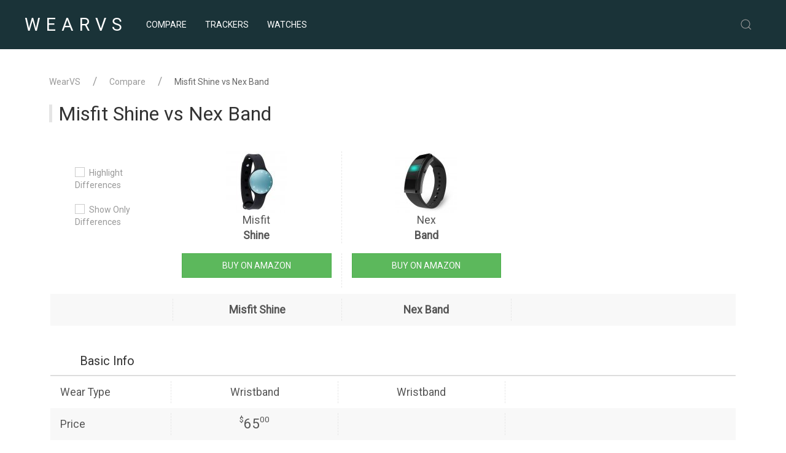

--- FILE ---
content_type: text/html; charset=utf-8
request_url: https://wearvs.com/compare/misfit-shine-vs-nex-band
body_size: 4282
content:
<!DOCTYPE html><html lang="en-us"><head><meta http-equiv="content-type" content="text/html; charset=UTF-8"><meta http-equiv="Content-Type" content="text/html; charset=ISO-8859-1"><meta name="viewport" content="width=device-width, initial-scale=1.0"><title>Misfit Shine vs Nex Band Comparison - WearVS</title><meta name="description" content="Compare Misfit Shine vs Nex Band. Side by side comparison of fitness trackers including tracking features, specs, expert reviews, user ratings and more"><META NAME="ROBOTS" CONTENT="INDEX, FOLLOW"><link rel="canonical" href="https://wearvs.com/compare/misfit-shine-vs-nex-band"><meta itemprop="name" content="Misfit Shine vs Nex Band" /><meta property="article:section" content="WearVS" /><meta property="og:type" content="article" /><meta property="og:site_name" content="WearVS" /><meta property="og:url" content="https://wearvs.com/compare/misfit-shine-vs-nex-band" /><meta property="og:title" content="Misfit Shine vs Nex Band" /><meta property="og:description" content="Compare Misfit Shine vs Nex Band. Side by side comparison of fitness trackers including tracking features, specs, expert reviews, user ratings and more" /><meta property="article:author" content="https://www.facebook.com/wearvs" /><meta name="twitter:card" content="summary_large_image" /><meta name="twitter:site" content="@wearvscom" /><meta name="twitter:title" content="Misfit Shine vs Nex Band" /><meta name="twitter:description" content="Compare Misfit Shine vs Nex Band. Side by side comparison of fitness trackers including tracking features, specs, expert reviews, user ratings and more" /><link rel="shortcut icon" href="/media/favicon.ico" type="image/x-icon"><link rel="stylesheet" href="https://cdnjs.cloudflare.com/ajax/libs/uikit/3.0.0-beta.30/css/uikit.min.css" /><script>
          (function(i,s,o,g,r,a,m){i['GoogleAnalyticsObject']=r;i[r]=i[r]||function(){
          (i[r].q=i[r].q||[]).push(arguments)},i[r].l=1*new Date();a=s.createElement(o),
          m=s.getElementsByTagName(o)[0];a.async=1;a.src=g;m.parentNode.insertBefore(a,m)
          })(window,document,'script','https://www.google-analytics.com/analytics.js','ga');

          ga('create', 'UA-33921419-13', 'auto');
          ga('send', 'pageview');

        </script><script async src="//pagead2.googlesyndication.com/pagead/js/adsbygoogle.js"></script><script>
         (adsbygoogle = window.adsbygoogle || []).push({
              google_ad_client: "ca-pub-9759074787082161",
              enable_page_level_ads: true
         });
    </script></head><style></style><body><header><div class="header-nav"><div class="uk-container"><nav class="uk-navbar-container uk-margin uk-navbar-transparent" uk-navbar><div class="uk-navbar-left"><a class="uk-navbar-item uk-logo" href="https://wearvs.com"><span>WEAR</span>VS</a><ul class="uk-navbar-nav uk-visible@m"><li><a href="/compare" title="Compare Fitness Trackers">Compare
                            

                            </a></li><li><a href="https://wearvs.com/fitness-trackers">Trackers</a></li><li><a href="https://wearvs.com/fitness-watches">Watches</a></li></ul></div><div class="uk-navbar-right uk-visible@m"><div><a class="uk-navbar-toggle" uk-search-icon href="#"></a><div class="uk-drop" uk-drop="mode: click; pos: left-center; offset: 0"><form action="https://wearvs.com/search" method="GET" class="uk-search uk-search-navbar uk-width-1-1"><input name="q" class="uk-search-input" type="search" placeholder="Search..." autofocus></form></div></div></div><div class="uk-navbar-right uk-hidden@m"><a uk-navbar-toggle-icon="" href="#offcanvas" uk-toggle="" class="uk-navbar-toggle  uk-navbar-toggle-icon uk-icon"></a></div></nav></div></div></header><div class="uk-container uk-container-center uk-margin-large-bottom" uk-height-viewport="expand: true"><div class="uk-section compare"><div class="" uk-grid><div class="uk-width-expand@m"><ul class="uk-breadcrumb uk-visible@s"><li><a href="https://wearvs.com" title="Back to Home Page">WearVS</a></li><li><a href="https://wearvs.com/compare" title="Compare Fitness Trackers and Watches">Compare</a></li><li><span>Misfit Shine vs Nex Band</span></li></ul><h1 class="uk-heading-bullet uk-h2 h1-fx">Misfit Shine vs Nex Band</h1></div></div><div class="uk-grid-divider" uk-grid><div class="uk-width-1-1 "><div class="vstab vsheadfx"><div class="vsline vshead" uk-sticky="animation: uk-animation-slide-top"><div class = "hl_ctrl"><div><label><input class="uk-checkbox" type="checkbox" id="hightlight">
				Highlight Differences
				</label><label><input class="uk-checkbox" type="checkbox" id="onlydiff">
				Show Only Differences
				</label></div></div><div><img src="/i/c/100x100/media/t/60/misfit-shine.jpg" alt="Misfit Shine"><a href="/review/misfit-shine">
				
					Misfit 
				
				<span> Shine</span></a></div><div><img src="/i/c/100x100/media/t/223/nex-band.jpg" alt="Nex Band"><a href="/review/nex-band">
				
					Nex 
				
				<span> Band</span></a></div><div></div></div><div class="vsline amzline"><div></div><div><a href="#cart-60" uk-toggle class="uk-button uk-button-default cart"><svg width="20" height="20" viewBox="0 0 20 20" xmlns="http://www.w3.org/2000/svg" ratio="1"><circle cx="7.3" cy="17.3" r="1.4"></circle><circle cx="13.3" cy="17.3" r="1.4"></circle><polyline fill="none" stroke="#000" points="0 2 3.2 4 5.3 12.5 16 12.5 18 6.5 8 6.5"></polyline></svg></a><a href="https://www.amazon.com/dp/B00FDWN8RM/?tag=wearvs-20" rel="nofollow" target="_blank" class="uk-button uk-button-default amzbtn">Buy on Amazon</a></div><div><a href="#cart-223" uk-toggle class="uk-button uk-button-default cart"><svg width="20" height="20" viewBox="0 0 20 20" xmlns="http://www.w3.org/2000/svg" ratio="1"><circle cx="7.3" cy="17.3" r="1.4"></circle><circle cx="13.3" cy="17.3" r="1.4"></circle><polyline fill="none" stroke="#000" points="0 2 3.2 4 5.3 12.5 16 12.5 18 6.5 8 6.5"></polyline></svg></a><a href="https://www.amazon.com/dp/B01LG06GDW/?tag=wearvs-20" rel="nofollow" target="_blank" class="uk-button uk-button-default amzbtn">Buy on Amazon</a></div><div></div></div></div><table class="ctab tabwd"><caption></caption><thead><tr><th></th><th>
				Misfit Shine
			</th><th>
				Nex Band
			</th><th></th></tr></thead><tbody><tr class="subt"><td colspan="4"><h4>Basic Info</h4></td></tr><tr><td>Wear Type</td><td>Wristband</td><td>Wristband</td><td></td></tr><tr><td>Price</td><td class="price"><i>$</i>65<i>00</i></td><td class="price"></td><td></td></tr><tr><td>Ratings</td><td class="ratings"></td><td class="ratings"></td><td></td></tr><tr class="subt "><td colspan="4"><h4>Activity & Fitness</h4></td></tr><tr class="match"><td>Activity</td><td><span class="icono-check igreen"></span> Yes</td><td><span class="icono-check igreen"></span> Yes</td><td>Both track daily activity</td></tr><tr class="match"><td>Calories</td><td><span class="icono-check igreen"></span> Yes</td><td><span class="icono-check igreen"></span> Yes</td><td>Both track calories burned</td></tr><tr class="vsline diff"><td>Sleep</td><td><span class="icono-check igreen"></span> Yes</td><td><span class="icono-cross ired"></span> No</td><td>Misfit Shine tracks your sleeping time and quality</td></tr><tr class="vsline match"><td>Heart Rate / Pulse</td><td><span class="icono-cross ired"></span> No</td><td><span class="icono-cross ired"></span> No</td><td>Both don&#39;t track heart rate</td></tr><tr class="match"><td>Distance</td><td><span class="icono-check igreen"></span> Yes</td><td><span class="icono-check igreen"></span> Yes</td><td>Both track your stride length</td></tr><tr class="match"><td>Steps</td><td><span class="icono-check igreen"></span> Yes</td><td><span class="icono-check igreen"></span> Yes</td><td>Both track and count your steps</td></tr><tr class="match"><td>Stairs / Floors</td><td><span class="icono-cross ired"></span> No</td><td><span class="icono-cross ired"></span> No</td><td>Both don&#39;t have elevation feature</td></tr><tr class="diff"><td>Exercise Tagging</td><td><span class="icono-cross ired"></span> No</td><td><span class="icono-check igreen"></span> Yes</td><td>Only Nex Band provides exercise tagging</td></tr><tr class="match"><td>Smart Coach</td><td><span class="icono-cross ired"></span> No</td><td><span class="icono-cross ired"></span> No</td><td>Both don&#39;t have coaching feature</td></tr><tr class="match"><td>Goal Setting</td><td><span class="icono-check igreen"></span> Yes</td><td><span class="icono-check igreen"></span> Yes</td><td>Both can help with your goals setting</td></tr><tr class="match"><td>Inactivity Alert</td><td>n/a</td><td>n/a</td><td>Both don&#39;t have inactivity alerts</td></tr><tr class="subt "><td colspan="4"><h4>Additional Features</h4></td></tr><tr class="match"><td>GPS</td><td><span class="icono-cross ired"></span> No</td><td><span class="icono-cross ired"></span> No</td><td>Both don&#39;t have built-in GPS support</td></tr><tr class="match"><td>Compass</td><td>n/a</td><td>n/a</td><td>Both don&#39;t have a compass</td></tr><tr class="diff"><td>Watch / Clock</td><td><span class="icono-check igreen"></span> Yes</td><td><span class="icono-cross ired"></span> No</td><td>Only Misfit Shine has a watch</td></tr><tr class="match"><td>Alarm Clock</td><td><span class="icono-cross ired"></span> No</td><td><span class="icono-cross ired"></span> No</td><td>Both don&#39;t have alarm clock</td></tr><tr class="diff"><td>Reminders</td><td><span class="icono-cross ired"></span> No</td><td><span class="icono-check igreen"></span> Yes</td><td>Nex Band has a reminder option</td></tr><tr class="match"><td>Stopwatch</td><td><span class="icono-cross ired"></span> No</td><td><span class="icono-cross ired"></span> No</td><td>Both don&#39;t have stopwatch</td></tr><tr class="match"><td>Music Playback</td><td>n/a</td><td>n/a</td><td>Both don&#39;t have music playback</td></tr><tr class="diff"><td>Reports</td><td>Activity, Sleep</td><td>Activity</td><td></td></tr><tr class="subt "><td colspan="4"><h4>Smartphone Remote Features</h4></td></tr><tr class="diff"><td>Notifications</td><td><span class="icono-cross ired"></span> No</td><td><span class="icono-check igreen"></span> Yes</td><td>If you get a phone notification, Nex Band make an alert for you</td></tr><tr class="diff"><td>Caller ID</td><td><span class="icono-cross ired"></span> No</td><td><span class="icono-check igreen"></span> Yes</td><td>Nex Band can notify you who is calling</td></tr><tr class="diff"><td>Music Control</td><td><span class="icono-cross ired"></span> No</td><td><span class="icono-check igreen"></span> Yes</td><td>Nex Band allows control smartphone music player</td></tr><tr class="match"><td>Call Control</td><td>n/a</td><td>n/a</td><td>Both don&#39;t have call control</td></tr><tr class="match"><td>Camera Control</td><td>n/a</td><td>n/a</td><td>Both don&#39;t have camera control</td></tr><tr class="match"><td>Find Phone</td><td>n/a</td><td>n/a</td><td>Both don&#39;t have a find phone feature</td></tr><tr class="subt "><td colspan="4"><h4>Battery</h4></td></tr><tr class="diff"><td>Duration</td><td>180 days</td><td>3 days</td><td>Misfit Shine battery life is about 60.0 times  longer</td></tr><tr class="diff"><td>Battery Type</td><td>Replaceable Cell Battery</td><td>Rechargeable Battery</td><td></td></tr><tr class="subt "><td colspan="4"><h4>Physical Specs</h4></td></tr><tr class="match"><td>Weather Resistance</td><td><span class="icono-check igreen"></span> Yes</td><td><span class="icono-check igreen"></span> Yes</td><td></td></tr><tr class="diff"><td>Waterproof</td><td><span class="icono-check igreen"></span> Yes</td><td><span class="icono-cross ired"></span> No</td><td></td></tr><tr class="match"><td>IP Rating</td><td>n/a</td><td>n/a</td><td></td></tr><tr class="diff"><td>Weight</td><td>9.4 grams</td><td>n/a</td><td></td></tr><tr class="subt match"><td colspan="4"><h4>User Interface</h4></td></tr><tr class="match"><td>Display</td><td>LED Lights</td><td>LED Lights</td><td></td></tr><tr class="match"><td>Display Size</td><td>n/a</td><td>n/a</td><td></td></tr><tr class="match"><td>Screen Resolution</td><td>
				n/a
			</td><td>
				n/a
			</td><td></td></tr><tr class="match"><td>Color Display</td><td>n/a</td><td>n/a</td><td></td></tr><tr class="match"><td>Touch Screen</td><td>n/a</td><td>n/a</td><td></td></tr><tr class="subt "><td colspan="4"><h4>Compatibility</h4></td></tr><tr class="match"><td>Android</td><td><span class="icono-check igreen"></span> Yes</td><td><span class="icono-check igreen"></span> Yes</td><td>Both compatible with Android devices</td></tr><tr class="match"><td>iOS</td><td><span class="icono-check igreen"></span> Yes</td><td><span class="icono-check igreen"></span> Yes</td><td>Both compatible iOS devices</td></tr><tr class="match"><td>OS X/Mac</td><td><span class="icono-cross ired"></span> No</td><td><span class="icono-cross ired"></span> No</td><td>Both don&#39;t compatible MAC OS X devices</td></tr><tr class="diff"><td>Windows Phone</td><td><span class="icono-check igreen"></span> Yes</td><td><span class="icono-cross ired"></span> No</td><td>Misfit Shine compatibles with a range of Windows Phone devices</td></tr><tr class="diff"><td>Windows</td><td><span class="icono-check igreen"></span> Yes</td><td><span class="icono-cross ired"></span> No</td><td>Misfit Shine allows you to locate your phone</td></tr><tr class="diff"><td>Web Portal</td><td><span class="icono-check igreen"></span> Yes</td><td><span class="icono-cross ired"></span> No</td><td>Misfit Shine allows you upload and view data on the online portal </td></tr><tr class="match"><td>Social Features</td><td>n/a</td><td>n/a</td><td>Both don&#39;t have social features</td></tr><tr class="subt match"><td colspan="4"><h4>Connectivity</h4></td></tr><tr class="match"><td>Bluetooth</td><td><span class="icono-check igreen"></span> Yes</td><td><span class="icono-check igreen"></span> Yes</td><td>Both have Bluetooth data transfer technology</td></tr><tr class="match"><td>Wi-Fi</td><td><span class="icono-cross ired"></span> No</td><td><span class="icono-cross ired"></span> No</td><td>Both don&#39;t have Wi-Fi connection</td></tr><tr class="match"><td>NFC</td><td><span class="icono-cross ired"></span> No</td><td><span class="icono-cross ired"></span> No</td><td>Both don&#39;t have NFC connectivity</td></tr><tr class="match"><td>ANT+</td><td><span class="icono-cross ired"></span> No</td><td><span class="icono-cross ired"></span> No</td><td>Both don&#39;t provide ANT+ wireless technology</td></tr><tr class="amzline"><td></td><td><a href="#cart-60" uk-toggle class="uk-button uk-button-default cart"><svg width="20" height="20" viewBox="0 0 20 20" xmlns="http://www.w3.org/2000/svg" ratio="1"><circle cx="7.3" cy="17.3" r="1.4"></circle><circle cx="13.3" cy="17.3" r="1.4"></circle><polyline fill="none" stroke="#000" points="0 2 3.2 4 5.3 12.5 16 12.5 18 6.5 8 6.5"></polyline></svg></a><a href="https://www.amazon.com/dp/B00FDWN8RM/?tag=wearvs-20" rel="nofollow" target="_blank" class="uk-button uk-button-default amzbtn">Buy on Amazon</a></td><td><a href="#cart-223" uk-toggle class="uk-button uk-button-default cart"><svg width="20" height="20" viewBox="0 0 20 20" xmlns="http://www.w3.org/2000/svg" ratio="1"><circle cx="7.3" cy="17.3" r="1.4"></circle><circle cx="13.3" cy="17.3" r="1.4"></circle><polyline fill="none" stroke="#000" points="0 2 3.2 4 5.3 12.5 16 12.5 18 6.5 8 6.5"></polyline></svg></a><a href="https://www.amazon.com/dp/B01LG06GDW/?tag=wearvs-20" rel="nofollow" target="_blank" class="uk-button uk-button-default amzbtn">Buy on Amazon</a></td><td></td></tr></tbody></table><div class="vstab"></div><div id="cart-60" uk-modal><div class="uk-modal-dialog"><button class="uk-modal-close-default" type="button" uk-close></button><div class="uk-modal-header"><h2 class="uk-modal-title">Misfit Shine</h2></div><div class="uk-modal-body"><a href="https://www.amazon.com/dp/B00FDWN8RM/?tag=wearvs-20" rel="nofollow" target="_blank" class="uk-button uk-button-default amzbtn uk-width-1-1">Buy on Amazon</a></div><div class="uk-modal-footer uk-text-right"><button class="uk-button uk-button-default uk-modal-close" type="button">Cancel</button></div></div></div><div id="cart-223" uk-modal><div class="uk-modal-dialog"><button class="uk-modal-close-default" type="button" uk-close></button><div class="uk-modal-header"><h2 class="uk-modal-title">Nex Band</h2></div><div class="uk-modal-body"><a href="https://www.amazon.com/dp/B01LG06GDW/?tag=wearvs-20" rel="nofollow" target="_blank" class="uk-button uk-button-default amzbtn uk-width-1-1">Buy on Amazon</a></div><div class="uk-modal-footer uk-text-right"><button class="uk-button uk-button-default uk-modal-close" type="button">Cancel</button></div></div></div></div></div></div></div><footer uk-sticky="bottom: 100vh"><div class="uk-container uk-container-center"><div uk-grid><div class="uk-width-auto@m"><p>Copirating © 2017 WearVS.com</p></div><div class="uk-width-expand@m uk-text-small"><a href="/info/privacy">Privacy Policy</a><p>We are a participant in the Amazon Services LLC Associates Program, an affiliate advertising program designed to provide a means for us to earn fees by linking to Amazon.com and affiliated sites.</p></div></div></div></footer><div class="uk-offcanvas-content"><div id="offcanvas" uk-offcanvas="overlay: true"><div class="uk-offcanvas-bar uk-flex uk-flex-column"><button class="uk-offcanvas-close" type="button" ratio="2" uk-close></button><ul class="uk-nav uk-nav-primary uk-margin-auto-vertical"><li><a href="/compare" title="Compare Fitness Trackers">Compare</a></li><li><a href="https://wearvs.com/fitness-trackers">
                        Trackers
                        </a></li><li><a href="https://wearvs.com/fitness-watches">
                        Watches
                        </a></li><li class="uk-nav-divider"></li><li><form action="/search" method="GET" class="uk-search uk-search-default"><a href="" class="uk-search-icon-flip" uk-search-icon></a><input name="q" class="uk-search-input" type="search" placeholder="Search..."></form></li></ul></div></div></div><link rel="stylesheet" type="text/css" href="https://cdnjs.cloudflare.com/ajax/libs/uikit/2.27.1/css/components/sticky.min.css"><link rel="stylesheet" type="text/css" href="/static/st/css/custom.min.css?1545979080.6"><link href='https://fonts.googleapis.com/css?family=Roboto' rel='stylesheet' type='text/css'><script src="https://cdnjs.cloudflare.com/ajax/libs/jquery/3.3.1/jquery.min.js"></script><script src="https://cdnjs.cloudflare.com/ajax/libs/uikit/3.0.0-beta.21/js/uikit.min.js"></script><script src="https://cdnjs.cloudflare.com/ajax/libs/uikit/3.0.0-beta.21/js/uikit-icons.min.js"></script><script async src="/static/st/js/custom.min.js?1526974537.66"></script><script src="//z-na.amazon-adsystem.com/widgets/onejs?MarketPlace=US&adInstanceId=54115992-d6bc-471d-8f18-62bf194c4dd1"></script></body></html>

--- FILE ---
content_type: text/html; charset=utf-8
request_url: https://www.google.com/recaptcha/api2/aframe
body_size: 268
content:
<!DOCTYPE HTML><html><head><meta http-equiv="content-type" content="text/html; charset=UTF-8"></head><body><script nonce="58QUsG9n5bRpw_n3XZtPMQ">/** Anti-fraud and anti-abuse applications only. See google.com/recaptcha */ try{var clients={'sodar':'https://pagead2.googlesyndication.com/pagead/sodar?'};window.addEventListener("message",function(a){try{if(a.source===window.parent){var b=JSON.parse(a.data);var c=clients[b['id']];if(c){var d=document.createElement('img');d.src=c+b['params']+'&rc='+(localStorage.getItem("rc::a")?sessionStorage.getItem("rc::b"):"");window.document.body.appendChild(d);sessionStorage.setItem("rc::e",parseInt(sessionStorage.getItem("rc::e")||0)+1);localStorage.setItem("rc::h",'1768838152952');}}}catch(b){}});window.parent.postMessage("_grecaptcha_ready", "*");}catch(b){}</script></body></html>

--- FILE ---
content_type: text/css
request_url: https://wearvs.com/static/st/css/custom.min.css?1545979080.6
body_size: 4794
content:
.icono-stroke,[class*="icono-check"][class*="Circle"],.icono-search,.icono-keyboard,[class*="icono-"][class*="Circle"],[class*="icono-"][class*="Square"],.icono-sync{border:2px solid}.stickCenterV{position:absolute;top:50%;transform:translateY(-50%)}.stickCenterH,.icono-search:before,[class*="icono-exclamation"]:after{position:absolute;left:50%;transform:translateX(-50%)}.stickCenter,[class*="icono-plus"]:before,[class*="icono-cross"]:before,[class*="icono-plus"]:after,[class*="icono-cross"]:after,.icono-keyboard:before,[class*="icono-check"]:before{position:absolute;left:50%;top:50%;transform:translate(-50%, -50%)}.spin{animation:loading-spinner 2s infinite linear}.spin.step{-webkit-animation:loading-spinner .5s steps(8, end) infinite;-moz-animation:loading-spinner .5s steps(8, end) infinite;-o-animation:loading-spinner .5s steps(8, end) infinite;animation:loading-spinner .5s steps(8, end) infinite}@keyframes loading-spinner{0%{transform:rotate(0deg)}100%{transform:rotate(360deg)}}[class*="icono-plus"],[class*="icono-cross"]{width:30px;height:30px;margin:2px}[class*="icono-plus"]:before,[class*="icono-cross"]:before,[class*="icono-plus"]:after,[class*="icono-cross"]:after,[class*="icono-check"]:before{box-shadow:inset 0 0 0 32px}[class*="icono-plus"]:before,[class*="icono-cross"]:before,[class*="icono-check"]:before{width:20px;height:2px}[class*="icono-plus"]:after,[class*="icono-cross"]:after{height:20px;width:2px}[class*="icono-plus"][class*="Circle"]:before,[class*="icono-cross"][class*="Circle"]:before{width:18px}[class*="icono-plus"][class*="Circle"]:after,[class*="icono-cross"][class*="Circle"]:after{height:18px}.icono-cross,.icono-crossCircle{transform:rotate(45deg)}[class*="icono-check"]{width:28px;height:28px;margin:3px 0 3px 6px;transform:rotate(-45deg)}[class*="icono-check"]:before,[class*="icono-check"]:after{box-shadow:inset 0 0 0 32px}[class*="icono-check"]:after{position:absolute;height:12px;width:2px;left:4px;bottom:14px}[class*="icono-check"][class*="Circle"]{border-radius:50%;width:30px;height:30px;margin:2px}[class*="icono-check"][class*="Circle"]:before{width:14px;top:15px;left:14px}[class*="icono-check"][class*="Circle"]:after{height:8px;left:7px;bottom:10px}.icono-search{width:22px;height:22px;border-radius:50%;transform:rotate(45deg);margin:4px 4px 8px 8px}.icono-search:before{width:4px;height:11px;box-shadow:inset 0 0 0 32px;top:19px;border-radius:0 0 1px 1px}.icono-keyboard{width:32px;height:22px;border-radius:3px;margin:6px 1px}.icono-keyboard:before{width:2px;height:2px;box-shadow:-2px -4px 0,-6px -4px 0,-10px -4px 0,2px -4px 0,6px -4px 0,8px -4px 0,10px -4px 0,-4px 0 0,-8px 0 0,-10px 0 0,inset 0 0 0 32px,4px 0 0,8px 0 0,10px 0 0,4px 4px 0,2px 4px 0,0 4px 0,-2px 4px 0,-6px 4px 0,-10px 4px 0,6px 4px 0,10px 4px 0}[class*="icono-exclamation"]{overflow:visible;width:30px;border-bottom:2px solid;border-radius:0 0 4px 4px;margin:26px 2px 6px}[class*="icono-exclamation"]:before{position:absolute;width:26px;height:26px;left:1px;top:-14px;border-width:2px 0 0 2px;border-style:solid;border-radius:4px 0;transform:rotate(45deg) skew(12deg, 12deg)}[class*="icono-exclamation"]:after{width:4px;height:3px;top:-14px;box-shadow:inset 0 0 0 32px,0 3px,0 8px}[class*="icono-exclamation"][class*="Circle"]{margin:2px}[class*="icono-exclamation"][class*="Circle"]:before{display:none}[class*="icono-exclamation"][class*="Circle"]:after{box-shadow:inset 0 0 0 32px,0 3px,0 5px,0 10px;top:6px}[class*="icono-"]{display:inline-block;vertical-align:middle;position:relative;font-style:normal;color:#ddd;text-align:left;text-indent:-9999px;direction:ltr}[class*="icono-"]:before,[class*="icono-"]:after{content:'';pointer-events:none}[class*="icono-"][class*="Circle"]{border-radius:50%;width:30px;height:30px;margin:2px}[class*="icono-"][class*="Square"]{border-radius:4px;width:30px;height:30px;margin:2px}[class*="icono-"],[class*="icono-"] *{box-sizing:border-box}.icono-sync{width:26px;height:26px;border-radius:50%;border-right-color:transparent;border-left-color:transparent;margin:4px}.icono-sync:before,.icono-sync:after{position:absolute;width:0;height:0;border-width:6px;border-style:solid;border-right-color:transparent;border-bottom-color:transparent;border-left-color:transparent}.icono-sync:before{transform:rotate(-45deg);right:-7px;top:0}.icono-sync:after{transform:rotate(135deg);left:-7px;bottom:0}.icono-caretRight,.icono-caretRightCircle,.icono-caretRightSquare,.icono-caretLeft,.icono-caretUp,.icono-caretDown,.icono-caretLeftCircle,.icono-caretLeftSquare,.icono-caretUpCircle,.icono-caretUpSquare,.icono-caretDownCircle,.icono-caretDownSquare{width:12px;height:20px;margin:7px 11px}.icono-caretRight:before,.icono-caretRight:after,.icono-caretRightCircle:before,.icono-caretRightCircle:after,.icono-caretRightSquare:before,.icono-caretRightSquare:after,.icono-caretLeft:before,.icono-caretLeft:after,.icono-caretUp:before,.icono-caretUp:after,.icono-caretDown:before,.icono-caretDown:after,.icono-caretLeftCircle:before,.icono-caretLeftCircle:after,.icono-caretLeftSquare:before,.icono-caretLeftSquare:after,.icono-caretUpCircle:before,.icono-caretUpCircle:after,.icono-caretUpSquare:before,.icono-caretUpSquare:after,.icono-caretDownCircle:before,.icono-caretDownCircle:after,.icono-caretDownSquare:before,.icono-caretDownSquare:after{width:14px;height:2px;position:absolute;bottom:0;margin:auto 0;right:2px;box-shadow:inset 0 0 0 32px;transform-origin:right}.icono-caretRight:before,.icono-caretRightCircle:before,.icono-caretRightSquare:before,.icono-caretLeft:before,.icono-caretUp:before,.icono-caretDown:before,.icono-caretLeftCircle:before,.icono-caretLeftSquare:before,.icono-caretUpCircle:before,.icono-caretUpSquare:before,.icono-caretDownCircle:before,.icono-caretDownSquare:before{top:2px;transform:rotate(45deg)}.icono-caretRight:after,.icono-caretRightCircle:after,.icono-caretRightSquare:after,.icono-caretLeft:after,.icono-caretUp:after,.icono-caretDown:after,.icono-caretLeftCircle:after,.icono-caretLeftSquare:after,.icono-caretUpCircle:after,.icono-caretUpSquare:after,.icono-caretDownCircle:after,.icono-caretDownSquare:after{top:0;transform:rotate(-45deg)}.icono-caretLeft,.icono-caretLeftCircle,.icono-caretLeftSquare{transform:rotate(180deg)}.icono-caretUp,.icono-caretUpCircle,.icono-caretUpSquare{transform:rotate(-90deg)}.icono-caretDown,.icono-caretDownCircle,.icono-caretDownSquare{transform:rotate(90deg)}[class*="icono-caret"][class*="Circle"]:before,[class*="icono-caret"][class*="Square"]:before,[class*="icono-caret"][class*="Circle"]:after,[class*="icono-caret"][class*="Square"]:after{width:11px;right:8px}.icono-play{width:0;height:0;border-width:10px 0 10px 16px;border-style:solid;border-top-color:transparent;border-bottom-color:transparent;margin:7px 9px}.icono-play2{width:0;height:0;border-width:35px 0 35px 56px;border-style:solid;border-top-color:transparent;border-bottom-color:transparent}.igreen{color:#008000}.ired{color:#f00}body{font-family:"Roboto","Helvetica Neue","Segoe UI","Helvetica","Lucida Sans Unicode","Lucida Grande",Arial,sans-serif;font-size:inherit;line-height:1.42857143;color:#555;background-color:#fff}h1,h2,h3,h4,h5,h6{font-family:"Roboto","Helvetica Neue","Segoe UI","Helvetica","Lucida Sans Unicode","Lucida Grande",Arial,sans-serif}ins{background:none}@media (min-width:1220px){body{font-size:110%}}#compare-overflow{background-color:#fff}.header-nav{background-color:#1a3338;border-color:#1a3338;color:#fff}.header-nav li a{color:#fff;text-transform:uppercase;padding-top:8px;padding-bottom:8px;height:auto;display:block}.uk-logo{font-size:1.8rem;line-height:40px;letter-spacing:9px;color:#fff;padding-top:8px;padding-bottom:8px;padding-left:0;height:auto;display:block;text-transform:uppercase;text-decoration:none;font-weight:300}.uk-logo i{color:#c6c6c6}.uk-logo:hover,.uk-logo:focus{color:#fff;opacity:.8;filter:alpha(opacity=80)}.compnum{display:inline-block;line-height:1.2rem;text-align:center;background:#ddd;width:1.2rem;height:1.2rem;color:#000;-moz-border-radius:50%;-webkit-border-radius:50%;border-radius:50%}.uk-sticky-fixed .comstk{background-color:#1a3338;display:block;min-width:300px;padding:1rem}.highlights{border:1px solid #e1e1e1;border-radius:4px;padding:2rem}ul.actli{padding-left:0;display:inline;list-style-type:circle;list-style-type:disc}ul.actli li{font-size:1.1rem;display:inline-block;border:1px solid #e1e1e1;border-radius:5px;padding:3px 7px 3px 3px;margin-left:7px;margin-bottom:7px}ul.actli li:before{content:"\A";width:10px;height:10px;border-radius:50%;background:#e1e1e1;display:inline-block;margin:0 5px 0}ul.mflist{margin-top:0}ul.mflist li{margin-top:0 !important;font-size:15px;font-weight:normal;line-height:1.5}.exrate{width:50px;height:50px;background-color:#999;padding-left:0;color:#fff;padding:.3rem;text-align:center;border-radius:2px;font-size:.7rem}.exrate span{display:block;font-size:1.5rem;font-weight:bold;border-bottom:1px solid #fff}.excellent{background-color:#00bf17}.good{background-color:#075bc0}.average{background-color:#7021a1}.bad{background-color:#c00}table.ctab{width:100%}table.ctab tbody tr,table.ctab thead tr{display:flex;flex-direction:row;padding:8px 0 8px 0;min-height:36px}table.ctab tbody tr th,table.ctab thead tr th,table.ctab tbody tr td,table.ctab thead tr td{flex-grow:3;flex-basis:0;border-right:1px dashed #e7e7e7;display:flex;justify-content:center;align-items:center}table.ctab tbody tr th:first-child,table.ctab thead tr th:first-child,table.ctab tbody tr td:first-child,table.ctab thead tr td:first-child{flex-grow:2;text-align:left;justify-content:left;padding-left:1rem}table.ctab tbody tr th:last-child,table.ctab thead tr th:last-child,table.ctab tbody tr td:last-child,table.ctab thead tr td:last-child{flex-grow:4;border-right:none}table.ctab tbody tr td:last-child,table.ctab thead tr td:last-child{font-size:.9em;font-weight:400;line-height:1.6;text-align:left;justify-content:left;padding-left:1rem}table.ctab tbody tr:nth-child(odd),table.ctab thead tr:nth-child(odd){background:#f8f8f8}table.ctab tbody tr.subt,table.ctab thead tr.subt{background:#fff;border-bottom:2px solid #ddd}table.ctab tbody tr.subt td,table.ctab thead tr.subt td{text-align:left;justify-content:left}table.ctab tbody tr.subt td h4,table.ctab thead tr.subt td h4{display:inline;padding-left:2rem;margin:2rem 0 0 0}table.ctab tbody tr.amzline td,table.ctab thead tr.amzline td{flex-direction:column}table.ctab tbody tr.amzline td a.amzbtn,table.ctab thead tr.amzline td a.amzbtn{min-width:190px}table.tabwd tbody tr td:last-child{color:#999 !important;font-size:.9rem}.spec table tbody tr td{padding:8px 12px 8px 0}.spec table tbody tr td h4{margin-bottom:0;margin-top:12px}.spec table tbody tr td span.red svg{fill:currentColor;color:#f00}.spec table tbody tr td span.green svg{fill:currentColor;color:#008000}.spec table tbody tr.thead{border-bottom:3px solid #e5e5e5}.spec span.capp{display:inline-block;color:#999}table.sptbfx tr td{vertical-align:middle;padding:7px}table.sptbfx thead td{background-color:#f8f8f8}table.sptbfx tbody tr td:first-child{color:#7a7a7a}table.sptbfx tbody tr td:last-child{text-align:right}table.sptbfx tbody tr:first-child{border-top:none}table.sptbfx2 tr td{vertical-align:middle;padding:7px}table.sptbfx2 tr td:last-child{text-align:right}table.sptbfx2 tr td.tdl{text-align:left}table.sptbfx2 tr.thead td{text-align:left}.o-review{margin-bottom:50px}.o-review ul{margin:0;list-style-type:none}.o-review ul li{position:relative}.o-review ul li:before{content:"";position:absolute;top:12px;left:-25px;width:15px;border-top:1px solid #555}.extrev ul{list-style:none;padding-left:0}.extrev ul li{border-bottom:1px dotted #ccc;margin-bottom:1rem;padding-bottom:1rem}.extrev ul li span.source{display:block}.extrev ul li p{margin-top:10px;margin-bottom:10px}.extrev blockquote{margin-top:0}.video-container{position:relative;padding-bottom:44.3%;height:0;overflow:hidden;width:450px;max-width:100%;display:inline-block;margin-top:15px}.video-container iframe,.video-container object,.video-container embed{position:absolute;top:0;left:0;width:100%;height:100%}.cmpbtn{color:#666;cursor:pointer}.cmpbtn span{display:inline-block;margin-left:.5rem}.cmpbtn span{display:inline-block;margin-left:.5rem}.cmpbtn:hover span,.cmpbtn:focus span{text-decoration:underline}.compare{padding-top:40px}.compare h1{margin-top:auto}.vstab{text-align:center}.vstab .uk-sticky-fixed{-webkit-box-shadow:0 6px 4px -4px #d8d8d8;-moz-box-shadow:0 6px 4px -4px #d8d8d8;box-shadow:0 6px 4px -4px #d8d8d8}.vstab .vsline{display:flex;flex-direction:row;padding:8px 0 8px 0}.vstab .vsline div{flex-grow:1;flex-basis:0;border-right:1px dashed #e7e7e7;display:flex;justify-content:center;align-items:center}.vstab .vsline div:first-child{text-align:left;justify-content:left;border-right:none;padding-left:1rem}.vstab .vsline div:last-child{border-right:none}.vstab .vshead{background-color:rgba(255,255,255,0.9) !important;border-bottom:none !important;padding-top:0}.vstab .vshead img{width:100px}.vstab .vshead a{display:block;font-weight:300;text-decoration:none;color:inherit}.vstab .vshead a span{font-weight:600;display:block}.vstab .vshead a:focus,.vstab .vshead a:hover{color:#1e87f0}.vstab .vshead div{display:block}.vstab .thead{text-align:left;padding-left:2rem}.vstab .thead h4{color:#1a3338;margin-top:.8rem;margin-bottom:.3rem}.vstab .vsbox div.vsline:nth-child(odd){background:#f8f8f8}.gr-diff{background-color:#f8f8f8 !important}.hl-diff{background-color:#fceee8 !important}.hl_ctrl{display:-ms-flexbox !important;display:-webkit-flex !important;display:flex !important;-ms-flex-align:center;-webkit-align-items:center;-webkit-box-align:center;align-items:center}.hl_ctrl label{display:block;padding:10px;color:#999;font-size:.875rem}.hl_ctrl label input{margin-right:4px}.hl_ctrl label:hover{cursor:pointer;color:inherit}.txtcomp{font-size:.98rem;text-align:left !important}.disable-link{pointer-events:none;cursor:not-allowed;background-color:#fafafa;color:#999;border-color:rgba(0,0,0,0.2)}li.box a{display:block;text-decoration:none !important}li.box a label.cmpbtn{display:none}li.box a:focus label.cmpbtn,li.box a:hover label.cmpbtn{display:inline-block}li.box .rbox{display:flex;flex-flow:column wrap}li.box .rbox .rtop{flex-grow:1}ul.c-list li div{border:5px solid #fff;padding:1rem;cursor:pointer}ul.c-list li div img{width:100%;height:auto}ul.c-list li div a{text-decoration:none;color:inherit}ul.c-list li div a span{font-weight:600;display:block}ul.c-list li div a:focus,ul.c-list li div a:hover{color:#1e87f0}ul.c-list li div .compact{margin:5px;display:none;font-size:.8rem;padding:.3rem}ul.c-list li div .compact i.ttip{font-style:normal;background-color:#888;color:#fff;padding:.1rem .2rem;margin-right:.2rem;border:.1rem solid #888;border-radius:.3rem}ul.c-list li div:hover{border:5px solid #e5e5e5}ul.c-list li div:hover span.plus{display:block}ul.c-list li div.active{border:5px solid #1e87f0}ul.c-list li.active span.check{display:block}ul.c-list li.active div:hover span.plus,ul.c-list li.active div:hover span.check{display:none}ul.c-list li.active div:hover span.close{display:block}ul.c-list li.disabled div:hover{border-color:rgba(201,76,76,0.3)}ul.c-list li.disabled div:hover span.plus,ul.c-list li.disabled div:hover span.check,ul.c-list li.disabled div:hover span.close{display:none}ul.c-list-m{margin-bottom:1rem}ul.c-list-m li{display:flex;width:100%}ul.c-list-m li picture{flex:0 1 auto}ul.c-list-m li picture img{max-width:50px;max-height:50px}ul.c-list-m li div.name{flex:1 1 auto;padding-left:1rem}ul.c-list-m li div.name span{display:block;font-weight:600}ul.c-list-m li div.cls{flex:0 1 auto}.head{width:100%;min-height:500px;background:url(../img/head3.jpg);background-repeat:no-repeat;background-position:center center;-webkit-background-size:cover;-moz-background-size:cover;-o-background-size:cover;background-size:cover;background-color:rgba(0,0,0,0.3);color:#fff;text-align:center}.head h1{color:#fff;font-size:1.8rem;margin:40px 0 0 0}.head p{margin-top:10px}footer{background:#252525;color:#ddd !important;padding:20px 0}footer a,footer a:hover,footer a:focus,footer a:visited{color:#999}.sbox-fx{padding-left:20px}.amzline{background:none !important}.amzline div{display:block !important}.amzline div a.amzbtn{margin:0 1rem 1rem 1rem}.amzline div a.cart{margin-bottom:0}.amzbtn,.cart{background-color:#5cb85c;border-color:#4cae4c;text-shadow:0 1px 0 rgba(0,0,0,0.1);color:#fff;display:block;margin-bottom:1rem;max-width:300px}.amzbtn:focus,.amzbtn:active,.cart:focus,.cart:active{background-color:#6cdd6c}.cart{display:none}.price{font-size:1.4rem;align-items:initial !important}.price i{font-style:normal;font-size:.6em}.vsheadfx .vsline div{flex-grow:3;flex-basis:0}.vsheadfx .vsline div:first-child{flex-grow:2}.vsheadfx .vsline div:last-child{flex-grow:4}.vsheadfx .vsline div:nth-child(3){border-right:none}ul.cfd{list-style:none;padding-left:0}ul.cfd li{margin-top:1.5rem;padding-bottom:1.5rem;border-bottom:1px dashed #e7e7e7}ul.cfd li div:first-child{display:flex;margin-bottom:.5rem}ul.cfd li div:first-child span{flex-grow:2;flex-basis:0;text-transform:uppercase;font-size:.9rem;font-weight:800;color:#777}ul.cfd li div:first-child h4{flex-grow:1;flex-basis:0;margin-bottom:0;text-transform:uppercase;font-size:.9rem;font-weight:800}@media only screen and (max-width:959px){label.cmpbtn{display:inline-block !important}.h1-fx{font-size:1.1rem !important}.compare{padding-top:20px}.vstab .vshead{background-color:#fff !important}.vstab .uk-sticky-fixed div img{display:none}.vstab .vsbox div.vsline:nth-child(odd){background:none}.vstab .vsbox .gr-diff{background-color:inherit !important}.vstab .vsbox .hl-diff{background-color:inherit !important}.vstab .vsbox .hl-diff div:not(:first-child){background-color:#fceee8 !important}.vstab .vsbox .vsline div{background:#f8f8f8}.vstab .vsbox .vsline div:first-child{background:none}.vstab .vsline{flex-wrap:wrap}.vstab .vsline div{flex-grow:1;flex-basis:0;border-right:1px dashed #e7e7e7;padding-top:.5rem;padding-bottom:.5rem}.vstab .vsline div:first-child{flex-basis:100%;padding-bottom:.2rem}.vstab .thead{padding-left:0}.vstab .thead div:first-child{flex-grow:0}ul.c-list li div .compact{border:.1rem solid #888;border-radius:.3rem;background-color:#888}ul.c-list li div .compact i.ttip{border:none;display:none}ul.c-list li div span.check,ul.c-list li div span.close{background-color:#00f;border:.1rem solid #00f}.vstab .vshead .hl_ctrl{-webkit-order:3;order:3}.vstab .uk-sticky-fixed .hl_ctrl{display:none !important}ul.c-list li div{text-align:left;display:flex;border:0;padding:1rem;cursor:pointer;padding:0}ul.c-list li div img{width:50px;height:50px;margin-right:1rem}ul.c-list li div span.plus{display:block}ul.c-list li div span.plus i.ttip{display:none}ul.c-list li div:focus,ul.c-list li div:hover{border:0}ul.c-list li.active div span.plus{display:none}ul.c-list li.disabled div span.plus{display:none}#compare-modal{background:#fff}.amzline div{background:none !important;display:flex}.amzline .amzbtn{display:none}.amzline .cart{display:inline-block;padding:0 20px}table.ctab tbody tr,table.ctab thead tr{display:flex;flex-direction:row;flex-wrap:wrap}table.ctab tbody tr th,table.ctab thead tr th,table.ctab tbody tr td,table.ctab thead tr td{flex-grow:1;background:#f8f8f8;min-width:36px}table.ctab tbody tr th:first-child,table.ctab thead tr th:first-child,table.ctab tbody tr td:first-child,table.ctab thead tr td:first-child{flex-basis:100%;background:none;border-right:none}table.ctab tbody tr th:last-child,table.ctab thead tr th:last-child,table.ctab tbody tr td:last-child,table.ctab thead tr td:last-child{flex-basis:100%;border-right:none}table.ctab tbody tr td:nth-child(3),table.ctab thead tr td:nth-child(3){border-right:none}table.ctab tbody tr:nth-child(odd),table.ctab thead tr:nth-child(odd){background:none}table.ctab thead tr th:last-child{display:none}.vsheadfx .vsline div{flex-grow:1}.vsheadfx .vsline div:first-child{flex-grow:2}.vsheadfx .vsline div:last-child{flex-grow:0}}#modalbtn{display:none}@media (max-width:959px){#modalbtn{display:block}#compare-box{display:none}#modal-overflow #compare-box{display:block}}.vid-box{margin-bottom:2rem;width:480px;max-width:100%;overflow:hidden}.vid-box a{display:block;position:relative;padding-bottom:56.25%;height:0}.vid-box a iframe{position:absolute;top:0;left:0;width:100%;height:100%}.vid-box a img{position:absolute;top:0;bottom:0;margin:auto}.vid-box a .vidttl{position:absolute;top:4px;left:4px;color:#fff;text-shadow:1px 1px 1px #1a3338;background-color:rgba(0,0,0,0.7);max-width:98%;overflow:hidden;white-space:nowrap;text-overflow:ellipsis;padding:0 4px}.vid-box a .viddur{position:absolute;bottom:4px;right:4px;color:#fff;text-shadow:1px 1px 1px #1a3338;background-color:rgba(0,0,0,0.7);padding:0 4px}.vid-box a .play{background-color:rgba(30,135,240,0.5);display:inline-block;width:112px;height:112px;border-radius:56px;position:absolute;left:50%;top:50%;-webkit-transform:translateX(-50%) translateY(-50%);-moz-transform:translateX(-50%) translateY(-50%);-ms-transform:translateX(-50%) translateY(-50%);-o-transform:translateX(-50%) translateY(-50%);transform:translateX(-50%) translateY(-50%)}.vid-box a .icono-play2{color:#fff;margin-left:8px;position:absolute;left:50%;top:50%;-webkit-transform:translateX(-50%) translateY(-50%);-moz-transform:translateX(-50%) translateY(-50%);-ms-transform:translateX(-50%) translateY(-50%);-o-transform:translateX(-50%) translateY(-50%);transform:translateX(-50%) translateY(-50%)}body{position:relative}#stack{position:fixed;z-index:99;bottom:0;right:0}#compare-stack{background:#fff;width:200px;box-shadow:0 0 55px rgba(36,43,60,0.5)}#compare-stack ul{padding-left:0;margin:3px 0}#compare-stack ul li{border-bottom:1px solid #eeeff2;padding:5px 0;display:flex;width:100%}#compare-stack ul li picture{border-right:1px solid #eeeff2;flex:0 0 50px}#compare-stack ul li picture img{max-width:50px;max-height:50px}#compare-stack ul li div.name{flex:1 1 auto;padding-left:.5rem;font-size:.9rem;overflow:hidden;text-overflow:ellipsis;white-space:nowrap}#compare-stack ul li div.name span{display:block;font-weight:600}#compare-stack ul li div.cls{flex:0 0 34px;width:34px}#compare-stack ul li div.cls span{cursor:pointer}#compare-stack ul li div span.compact{background:none;border:none}#compare-stack ul li div span.check,#compare-stack ul li div span.plus{display:none}#compare-stack ul li div span.close{display:block}#compare-stack ul li div span.close i.ttip{display:none}#compare-stack ul li:last-child{border-bottom:none}#stackshow{border:1px solid #fff}

--- FILE ---
content_type: text/plain
request_url: https://www.google-analytics.com/j/collect?v=1&_v=j102&a=580064138&t=pageview&_s=1&dl=https%3A%2F%2Fwearvs.com%2Fcompare%2Fmisfit-shine-vs-nex-band&ul=en-us%40posix&dt=Misfit%20Shine%20vs%20Nex%20Band%20Comparison%20-%20WearVS&sr=1280x720&vp=1280x720&_u=IEBAAEABAAAAACAAI~&jid=2533291&gjid=1234449878&cid=413079238.1768838152&tid=UA-33921419-13&_gid=2132419910.1768838152&_r=1&_slc=1&z=873511391
body_size: -449
content:
2,cG-6KBJ0QKGQD